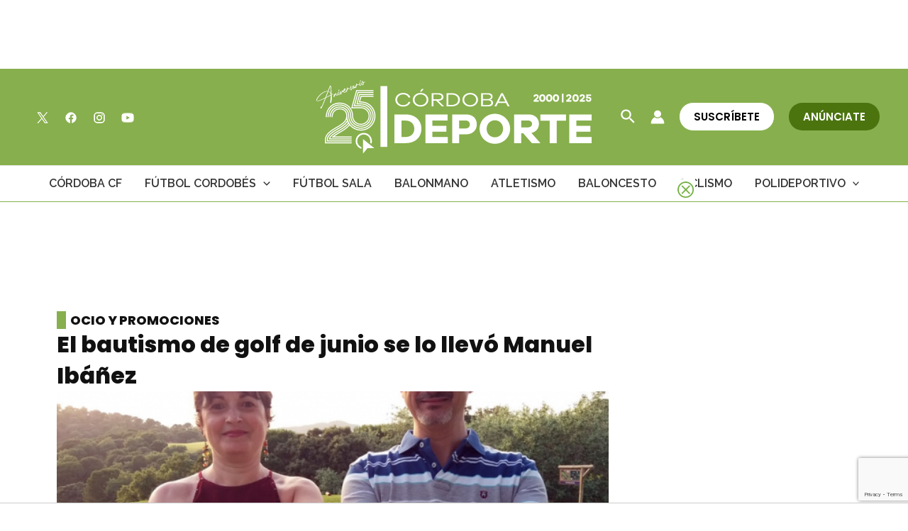

--- FILE ---
content_type: text/html; charset=utf-8
request_url: https://www.google.com/recaptcha/api2/anchor?ar=1&k=6Lf0TpMUAAAAAJdVqEsvGLeE93usBCzax6NC8SiO&co=aHR0cHM6Ly9jb3Jkb2JhZGVwb3J0ZS5jb206NDQz&hl=en&v=PoyoqOPhxBO7pBk68S4YbpHZ&size=invisible&anchor-ms=20000&execute-ms=30000&cb=wxfnie3fn139
body_size: 48885
content:
<!DOCTYPE HTML><html dir="ltr" lang="en"><head><meta http-equiv="Content-Type" content="text/html; charset=UTF-8">
<meta http-equiv="X-UA-Compatible" content="IE=edge">
<title>reCAPTCHA</title>
<style type="text/css">
/* cyrillic-ext */
@font-face {
  font-family: 'Roboto';
  font-style: normal;
  font-weight: 400;
  font-stretch: 100%;
  src: url(//fonts.gstatic.com/s/roboto/v48/KFO7CnqEu92Fr1ME7kSn66aGLdTylUAMa3GUBHMdazTgWw.woff2) format('woff2');
  unicode-range: U+0460-052F, U+1C80-1C8A, U+20B4, U+2DE0-2DFF, U+A640-A69F, U+FE2E-FE2F;
}
/* cyrillic */
@font-face {
  font-family: 'Roboto';
  font-style: normal;
  font-weight: 400;
  font-stretch: 100%;
  src: url(//fonts.gstatic.com/s/roboto/v48/KFO7CnqEu92Fr1ME7kSn66aGLdTylUAMa3iUBHMdazTgWw.woff2) format('woff2');
  unicode-range: U+0301, U+0400-045F, U+0490-0491, U+04B0-04B1, U+2116;
}
/* greek-ext */
@font-face {
  font-family: 'Roboto';
  font-style: normal;
  font-weight: 400;
  font-stretch: 100%;
  src: url(//fonts.gstatic.com/s/roboto/v48/KFO7CnqEu92Fr1ME7kSn66aGLdTylUAMa3CUBHMdazTgWw.woff2) format('woff2');
  unicode-range: U+1F00-1FFF;
}
/* greek */
@font-face {
  font-family: 'Roboto';
  font-style: normal;
  font-weight: 400;
  font-stretch: 100%;
  src: url(//fonts.gstatic.com/s/roboto/v48/KFO7CnqEu92Fr1ME7kSn66aGLdTylUAMa3-UBHMdazTgWw.woff2) format('woff2');
  unicode-range: U+0370-0377, U+037A-037F, U+0384-038A, U+038C, U+038E-03A1, U+03A3-03FF;
}
/* math */
@font-face {
  font-family: 'Roboto';
  font-style: normal;
  font-weight: 400;
  font-stretch: 100%;
  src: url(//fonts.gstatic.com/s/roboto/v48/KFO7CnqEu92Fr1ME7kSn66aGLdTylUAMawCUBHMdazTgWw.woff2) format('woff2');
  unicode-range: U+0302-0303, U+0305, U+0307-0308, U+0310, U+0312, U+0315, U+031A, U+0326-0327, U+032C, U+032F-0330, U+0332-0333, U+0338, U+033A, U+0346, U+034D, U+0391-03A1, U+03A3-03A9, U+03B1-03C9, U+03D1, U+03D5-03D6, U+03F0-03F1, U+03F4-03F5, U+2016-2017, U+2034-2038, U+203C, U+2040, U+2043, U+2047, U+2050, U+2057, U+205F, U+2070-2071, U+2074-208E, U+2090-209C, U+20D0-20DC, U+20E1, U+20E5-20EF, U+2100-2112, U+2114-2115, U+2117-2121, U+2123-214F, U+2190, U+2192, U+2194-21AE, U+21B0-21E5, U+21F1-21F2, U+21F4-2211, U+2213-2214, U+2216-22FF, U+2308-230B, U+2310, U+2319, U+231C-2321, U+2336-237A, U+237C, U+2395, U+239B-23B7, U+23D0, U+23DC-23E1, U+2474-2475, U+25AF, U+25B3, U+25B7, U+25BD, U+25C1, U+25CA, U+25CC, U+25FB, U+266D-266F, U+27C0-27FF, U+2900-2AFF, U+2B0E-2B11, U+2B30-2B4C, U+2BFE, U+3030, U+FF5B, U+FF5D, U+1D400-1D7FF, U+1EE00-1EEFF;
}
/* symbols */
@font-face {
  font-family: 'Roboto';
  font-style: normal;
  font-weight: 400;
  font-stretch: 100%;
  src: url(//fonts.gstatic.com/s/roboto/v48/KFO7CnqEu92Fr1ME7kSn66aGLdTylUAMaxKUBHMdazTgWw.woff2) format('woff2');
  unicode-range: U+0001-000C, U+000E-001F, U+007F-009F, U+20DD-20E0, U+20E2-20E4, U+2150-218F, U+2190, U+2192, U+2194-2199, U+21AF, U+21E6-21F0, U+21F3, U+2218-2219, U+2299, U+22C4-22C6, U+2300-243F, U+2440-244A, U+2460-24FF, U+25A0-27BF, U+2800-28FF, U+2921-2922, U+2981, U+29BF, U+29EB, U+2B00-2BFF, U+4DC0-4DFF, U+FFF9-FFFB, U+10140-1018E, U+10190-1019C, U+101A0, U+101D0-101FD, U+102E0-102FB, U+10E60-10E7E, U+1D2C0-1D2D3, U+1D2E0-1D37F, U+1F000-1F0FF, U+1F100-1F1AD, U+1F1E6-1F1FF, U+1F30D-1F30F, U+1F315, U+1F31C, U+1F31E, U+1F320-1F32C, U+1F336, U+1F378, U+1F37D, U+1F382, U+1F393-1F39F, U+1F3A7-1F3A8, U+1F3AC-1F3AF, U+1F3C2, U+1F3C4-1F3C6, U+1F3CA-1F3CE, U+1F3D4-1F3E0, U+1F3ED, U+1F3F1-1F3F3, U+1F3F5-1F3F7, U+1F408, U+1F415, U+1F41F, U+1F426, U+1F43F, U+1F441-1F442, U+1F444, U+1F446-1F449, U+1F44C-1F44E, U+1F453, U+1F46A, U+1F47D, U+1F4A3, U+1F4B0, U+1F4B3, U+1F4B9, U+1F4BB, U+1F4BF, U+1F4C8-1F4CB, U+1F4D6, U+1F4DA, U+1F4DF, U+1F4E3-1F4E6, U+1F4EA-1F4ED, U+1F4F7, U+1F4F9-1F4FB, U+1F4FD-1F4FE, U+1F503, U+1F507-1F50B, U+1F50D, U+1F512-1F513, U+1F53E-1F54A, U+1F54F-1F5FA, U+1F610, U+1F650-1F67F, U+1F687, U+1F68D, U+1F691, U+1F694, U+1F698, U+1F6AD, U+1F6B2, U+1F6B9-1F6BA, U+1F6BC, U+1F6C6-1F6CF, U+1F6D3-1F6D7, U+1F6E0-1F6EA, U+1F6F0-1F6F3, U+1F6F7-1F6FC, U+1F700-1F7FF, U+1F800-1F80B, U+1F810-1F847, U+1F850-1F859, U+1F860-1F887, U+1F890-1F8AD, U+1F8B0-1F8BB, U+1F8C0-1F8C1, U+1F900-1F90B, U+1F93B, U+1F946, U+1F984, U+1F996, U+1F9E9, U+1FA00-1FA6F, U+1FA70-1FA7C, U+1FA80-1FA89, U+1FA8F-1FAC6, U+1FACE-1FADC, U+1FADF-1FAE9, U+1FAF0-1FAF8, U+1FB00-1FBFF;
}
/* vietnamese */
@font-face {
  font-family: 'Roboto';
  font-style: normal;
  font-weight: 400;
  font-stretch: 100%;
  src: url(//fonts.gstatic.com/s/roboto/v48/KFO7CnqEu92Fr1ME7kSn66aGLdTylUAMa3OUBHMdazTgWw.woff2) format('woff2');
  unicode-range: U+0102-0103, U+0110-0111, U+0128-0129, U+0168-0169, U+01A0-01A1, U+01AF-01B0, U+0300-0301, U+0303-0304, U+0308-0309, U+0323, U+0329, U+1EA0-1EF9, U+20AB;
}
/* latin-ext */
@font-face {
  font-family: 'Roboto';
  font-style: normal;
  font-weight: 400;
  font-stretch: 100%;
  src: url(//fonts.gstatic.com/s/roboto/v48/KFO7CnqEu92Fr1ME7kSn66aGLdTylUAMa3KUBHMdazTgWw.woff2) format('woff2');
  unicode-range: U+0100-02BA, U+02BD-02C5, U+02C7-02CC, U+02CE-02D7, U+02DD-02FF, U+0304, U+0308, U+0329, U+1D00-1DBF, U+1E00-1E9F, U+1EF2-1EFF, U+2020, U+20A0-20AB, U+20AD-20C0, U+2113, U+2C60-2C7F, U+A720-A7FF;
}
/* latin */
@font-face {
  font-family: 'Roboto';
  font-style: normal;
  font-weight: 400;
  font-stretch: 100%;
  src: url(//fonts.gstatic.com/s/roboto/v48/KFO7CnqEu92Fr1ME7kSn66aGLdTylUAMa3yUBHMdazQ.woff2) format('woff2');
  unicode-range: U+0000-00FF, U+0131, U+0152-0153, U+02BB-02BC, U+02C6, U+02DA, U+02DC, U+0304, U+0308, U+0329, U+2000-206F, U+20AC, U+2122, U+2191, U+2193, U+2212, U+2215, U+FEFF, U+FFFD;
}
/* cyrillic-ext */
@font-face {
  font-family: 'Roboto';
  font-style: normal;
  font-weight: 500;
  font-stretch: 100%;
  src: url(//fonts.gstatic.com/s/roboto/v48/KFO7CnqEu92Fr1ME7kSn66aGLdTylUAMa3GUBHMdazTgWw.woff2) format('woff2');
  unicode-range: U+0460-052F, U+1C80-1C8A, U+20B4, U+2DE0-2DFF, U+A640-A69F, U+FE2E-FE2F;
}
/* cyrillic */
@font-face {
  font-family: 'Roboto';
  font-style: normal;
  font-weight: 500;
  font-stretch: 100%;
  src: url(//fonts.gstatic.com/s/roboto/v48/KFO7CnqEu92Fr1ME7kSn66aGLdTylUAMa3iUBHMdazTgWw.woff2) format('woff2');
  unicode-range: U+0301, U+0400-045F, U+0490-0491, U+04B0-04B1, U+2116;
}
/* greek-ext */
@font-face {
  font-family: 'Roboto';
  font-style: normal;
  font-weight: 500;
  font-stretch: 100%;
  src: url(//fonts.gstatic.com/s/roboto/v48/KFO7CnqEu92Fr1ME7kSn66aGLdTylUAMa3CUBHMdazTgWw.woff2) format('woff2');
  unicode-range: U+1F00-1FFF;
}
/* greek */
@font-face {
  font-family: 'Roboto';
  font-style: normal;
  font-weight: 500;
  font-stretch: 100%;
  src: url(//fonts.gstatic.com/s/roboto/v48/KFO7CnqEu92Fr1ME7kSn66aGLdTylUAMa3-UBHMdazTgWw.woff2) format('woff2');
  unicode-range: U+0370-0377, U+037A-037F, U+0384-038A, U+038C, U+038E-03A1, U+03A3-03FF;
}
/* math */
@font-face {
  font-family: 'Roboto';
  font-style: normal;
  font-weight: 500;
  font-stretch: 100%;
  src: url(//fonts.gstatic.com/s/roboto/v48/KFO7CnqEu92Fr1ME7kSn66aGLdTylUAMawCUBHMdazTgWw.woff2) format('woff2');
  unicode-range: U+0302-0303, U+0305, U+0307-0308, U+0310, U+0312, U+0315, U+031A, U+0326-0327, U+032C, U+032F-0330, U+0332-0333, U+0338, U+033A, U+0346, U+034D, U+0391-03A1, U+03A3-03A9, U+03B1-03C9, U+03D1, U+03D5-03D6, U+03F0-03F1, U+03F4-03F5, U+2016-2017, U+2034-2038, U+203C, U+2040, U+2043, U+2047, U+2050, U+2057, U+205F, U+2070-2071, U+2074-208E, U+2090-209C, U+20D0-20DC, U+20E1, U+20E5-20EF, U+2100-2112, U+2114-2115, U+2117-2121, U+2123-214F, U+2190, U+2192, U+2194-21AE, U+21B0-21E5, U+21F1-21F2, U+21F4-2211, U+2213-2214, U+2216-22FF, U+2308-230B, U+2310, U+2319, U+231C-2321, U+2336-237A, U+237C, U+2395, U+239B-23B7, U+23D0, U+23DC-23E1, U+2474-2475, U+25AF, U+25B3, U+25B7, U+25BD, U+25C1, U+25CA, U+25CC, U+25FB, U+266D-266F, U+27C0-27FF, U+2900-2AFF, U+2B0E-2B11, U+2B30-2B4C, U+2BFE, U+3030, U+FF5B, U+FF5D, U+1D400-1D7FF, U+1EE00-1EEFF;
}
/* symbols */
@font-face {
  font-family: 'Roboto';
  font-style: normal;
  font-weight: 500;
  font-stretch: 100%;
  src: url(//fonts.gstatic.com/s/roboto/v48/KFO7CnqEu92Fr1ME7kSn66aGLdTylUAMaxKUBHMdazTgWw.woff2) format('woff2');
  unicode-range: U+0001-000C, U+000E-001F, U+007F-009F, U+20DD-20E0, U+20E2-20E4, U+2150-218F, U+2190, U+2192, U+2194-2199, U+21AF, U+21E6-21F0, U+21F3, U+2218-2219, U+2299, U+22C4-22C6, U+2300-243F, U+2440-244A, U+2460-24FF, U+25A0-27BF, U+2800-28FF, U+2921-2922, U+2981, U+29BF, U+29EB, U+2B00-2BFF, U+4DC0-4DFF, U+FFF9-FFFB, U+10140-1018E, U+10190-1019C, U+101A0, U+101D0-101FD, U+102E0-102FB, U+10E60-10E7E, U+1D2C0-1D2D3, U+1D2E0-1D37F, U+1F000-1F0FF, U+1F100-1F1AD, U+1F1E6-1F1FF, U+1F30D-1F30F, U+1F315, U+1F31C, U+1F31E, U+1F320-1F32C, U+1F336, U+1F378, U+1F37D, U+1F382, U+1F393-1F39F, U+1F3A7-1F3A8, U+1F3AC-1F3AF, U+1F3C2, U+1F3C4-1F3C6, U+1F3CA-1F3CE, U+1F3D4-1F3E0, U+1F3ED, U+1F3F1-1F3F3, U+1F3F5-1F3F7, U+1F408, U+1F415, U+1F41F, U+1F426, U+1F43F, U+1F441-1F442, U+1F444, U+1F446-1F449, U+1F44C-1F44E, U+1F453, U+1F46A, U+1F47D, U+1F4A3, U+1F4B0, U+1F4B3, U+1F4B9, U+1F4BB, U+1F4BF, U+1F4C8-1F4CB, U+1F4D6, U+1F4DA, U+1F4DF, U+1F4E3-1F4E6, U+1F4EA-1F4ED, U+1F4F7, U+1F4F9-1F4FB, U+1F4FD-1F4FE, U+1F503, U+1F507-1F50B, U+1F50D, U+1F512-1F513, U+1F53E-1F54A, U+1F54F-1F5FA, U+1F610, U+1F650-1F67F, U+1F687, U+1F68D, U+1F691, U+1F694, U+1F698, U+1F6AD, U+1F6B2, U+1F6B9-1F6BA, U+1F6BC, U+1F6C6-1F6CF, U+1F6D3-1F6D7, U+1F6E0-1F6EA, U+1F6F0-1F6F3, U+1F6F7-1F6FC, U+1F700-1F7FF, U+1F800-1F80B, U+1F810-1F847, U+1F850-1F859, U+1F860-1F887, U+1F890-1F8AD, U+1F8B0-1F8BB, U+1F8C0-1F8C1, U+1F900-1F90B, U+1F93B, U+1F946, U+1F984, U+1F996, U+1F9E9, U+1FA00-1FA6F, U+1FA70-1FA7C, U+1FA80-1FA89, U+1FA8F-1FAC6, U+1FACE-1FADC, U+1FADF-1FAE9, U+1FAF0-1FAF8, U+1FB00-1FBFF;
}
/* vietnamese */
@font-face {
  font-family: 'Roboto';
  font-style: normal;
  font-weight: 500;
  font-stretch: 100%;
  src: url(//fonts.gstatic.com/s/roboto/v48/KFO7CnqEu92Fr1ME7kSn66aGLdTylUAMa3OUBHMdazTgWw.woff2) format('woff2');
  unicode-range: U+0102-0103, U+0110-0111, U+0128-0129, U+0168-0169, U+01A0-01A1, U+01AF-01B0, U+0300-0301, U+0303-0304, U+0308-0309, U+0323, U+0329, U+1EA0-1EF9, U+20AB;
}
/* latin-ext */
@font-face {
  font-family: 'Roboto';
  font-style: normal;
  font-weight: 500;
  font-stretch: 100%;
  src: url(//fonts.gstatic.com/s/roboto/v48/KFO7CnqEu92Fr1ME7kSn66aGLdTylUAMa3KUBHMdazTgWw.woff2) format('woff2');
  unicode-range: U+0100-02BA, U+02BD-02C5, U+02C7-02CC, U+02CE-02D7, U+02DD-02FF, U+0304, U+0308, U+0329, U+1D00-1DBF, U+1E00-1E9F, U+1EF2-1EFF, U+2020, U+20A0-20AB, U+20AD-20C0, U+2113, U+2C60-2C7F, U+A720-A7FF;
}
/* latin */
@font-face {
  font-family: 'Roboto';
  font-style: normal;
  font-weight: 500;
  font-stretch: 100%;
  src: url(//fonts.gstatic.com/s/roboto/v48/KFO7CnqEu92Fr1ME7kSn66aGLdTylUAMa3yUBHMdazQ.woff2) format('woff2');
  unicode-range: U+0000-00FF, U+0131, U+0152-0153, U+02BB-02BC, U+02C6, U+02DA, U+02DC, U+0304, U+0308, U+0329, U+2000-206F, U+20AC, U+2122, U+2191, U+2193, U+2212, U+2215, U+FEFF, U+FFFD;
}
/* cyrillic-ext */
@font-face {
  font-family: 'Roboto';
  font-style: normal;
  font-weight: 900;
  font-stretch: 100%;
  src: url(//fonts.gstatic.com/s/roboto/v48/KFO7CnqEu92Fr1ME7kSn66aGLdTylUAMa3GUBHMdazTgWw.woff2) format('woff2');
  unicode-range: U+0460-052F, U+1C80-1C8A, U+20B4, U+2DE0-2DFF, U+A640-A69F, U+FE2E-FE2F;
}
/* cyrillic */
@font-face {
  font-family: 'Roboto';
  font-style: normal;
  font-weight: 900;
  font-stretch: 100%;
  src: url(//fonts.gstatic.com/s/roboto/v48/KFO7CnqEu92Fr1ME7kSn66aGLdTylUAMa3iUBHMdazTgWw.woff2) format('woff2');
  unicode-range: U+0301, U+0400-045F, U+0490-0491, U+04B0-04B1, U+2116;
}
/* greek-ext */
@font-face {
  font-family: 'Roboto';
  font-style: normal;
  font-weight: 900;
  font-stretch: 100%;
  src: url(//fonts.gstatic.com/s/roboto/v48/KFO7CnqEu92Fr1ME7kSn66aGLdTylUAMa3CUBHMdazTgWw.woff2) format('woff2');
  unicode-range: U+1F00-1FFF;
}
/* greek */
@font-face {
  font-family: 'Roboto';
  font-style: normal;
  font-weight: 900;
  font-stretch: 100%;
  src: url(//fonts.gstatic.com/s/roboto/v48/KFO7CnqEu92Fr1ME7kSn66aGLdTylUAMa3-UBHMdazTgWw.woff2) format('woff2');
  unicode-range: U+0370-0377, U+037A-037F, U+0384-038A, U+038C, U+038E-03A1, U+03A3-03FF;
}
/* math */
@font-face {
  font-family: 'Roboto';
  font-style: normal;
  font-weight: 900;
  font-stretch: 100%;
  src: url(//fonts.gstatic.com/s/roboto/v48/KFO7CnqEu92Fr1ME7kSn66aGLdTylUAMawCUBHMdazTgWw.woff2) format('woff2');
  unicode-range: U+0302-0303, U+0305, U+0307-0308, U+0310, U+0312, U+0315, U+031A, U+0326-0327, U+032C, U+032F-0330, U+0332-0333, U+0338, U+033A, U+0346, U+034D, U+0391-03A1, U+03A3-03A9, U+03B1-03C9, U+03D1, U+03D5-03D6, U+03F0-03F1, U+03F4-03F5, U+2016-2017, U+2034-2038, U+203C, U+2040, U+2043, U+2047, U+2050, U+2057, U+205F, U+2070-2071, U+2074-208E, U+2090-209C, U+20D0-20DC, U+20E1, U+20E5-20EF, U+2100-2112, U+2114-2115, U+2117-2121, U+2123-214F, U+2190, U+2192, U+2194-21AE, U+21B0-21E5, U+21F1-21F2, U+21F4-2211, U+2213-2214, U+2216-22FF, U+2308-230B, U+2310, U+2319, U+231C-2321, U+2336-237A, U+237C, U+2395, U+239B-23B7, U+23D0, U+23DC-23E1, U+2474-2475, U+25AF, U+25B3, U+25B7, U+25BD, U+25C1, U+25CA, U+25CC, U+25FB, U+266D-266F, U+27C0-27FF, U+2900-2AFF, U+2B0E-2B11, U+2B30-2B4C, U+2BFE, U+3030, U+FF5B, U+FF5D, U+1D400-1D7FF, U+1EE00-1EEFF;
}
/* symbols */
@font-face {
  font-family: 'Roboto';
  font-style: normal;
  font-weight: 900;
  font-stretch: 100%;
  src: url(//fonts.gstatic.com/s/roboto/v48/KFO7CnqEu92Fr1ME7kSn66aGLdTylUAMaxKUBHMdazTgWw.woff2) format('woff2');
  unicode-range: U+0001-000C, U+000E-001F, U+007F-009F, U+20DD-20E0, U+20E2-20E4, U+2150-218F, U+2190, U+2192, U+2194-2199, U+21AF, U+21E6-21F0, U+21F3, U+2218-2219, U+2299, U+22C4-22C6, U+2300-243F, U+2440-244A, U+2460-24FF, U+25A0-27BF, U+2800-28FF, U+2921-2922, U+2981, U+29BF, U+29EB, U+2B00-2BFF, U+4DC0-4DFF, U+FFF9-FFFB, U+10140-1018E, U+10190-1019C, U+101A0, U+101D0-101FD, U+102E0-102FB, U+10E60-10E7E, U+1D2C0-1D2D3, U+1D2E0-1D37F, U+1F000-1F0FF, U+1F100-1F1AD, U+1F1E6-1F1FF, U+1F30D-1F30F, U+1F315, U+1F31C, U+1F31E, U+1F320-1F32C, U+1F336, U+1F378, U+1F37D, U+1F382, U+1F393-1F39F, U+1F3A7-1F3A8, U+1F3AC-1F3AF, U+1F3C2, U+1F3C4-1F3C6, U+1F3CA-1F3CE, U+1F3D4-1F3E0, U+1F3ED, U+1F3F1-1F3F3, U+1F3F5-1F3F7, U+1F408, U+1F415, U+1F41F, U+1F426, U+1F43F, U+1F441-1F442, U+1F444, U+1F446-1F449, U+1F44C-1F44E, U+1F453, U+1F46A, U+1F47D, U+1F4A3, U+1F4B0, U+1F4B3, U+1F4B9, U+1F4BB, U+1F4BF, U+1F4C8-1F4CB, U+1F4D6, U+1F4DA, U+1F4DF, U+1F4E3-1F4E6, U+1F4EA-1F4ED, U+1F4F7, U+1F4F9-1F4FB, U+1F4FD-1F4FE, U+1F503, U+1F507-1F50B, U+1F50D, U+1F512-1F513, U+1F53E-1F54A, U+1F54F-1F5FA, U+1F610, U+1F650-1F67F, U+1F687, U+1F68D, U+1F691, U+1F694, U+1F698, U+1F6AD, U+1F6B2, U+1F6B9-1F6BA, U+1F6BC, U+1F6C6-1F6CF, U+1F6D3-1F6D7, U+1F6E0-1F6EA, U+1F6F0-1F6F3, U+1F6F7-1F6FC, U+1F700-1F7FF, U+1F800-1F80B, U+1F810-1F847, U+1F850-1F859, U+1F860-1F887, U+1F890-1F8AD, U+1F8B0-1F8BB, U+1F8C0-1F8C1, U+1F900-1F90B, U+1F93B, U+1F946, U+1F984, U+1F996, U+1F9E9, U+1FA00-1FA6F, U+1FA70-1FA7C, U+1FA80-1FA89, U+1FA8F-1FAC6, U+1FACE-1FADC, U+1FADF-1FAE9, U+1FAF0-1FAF8, U+1FB00-1FBFF;
}
/* vietnamese */
@font-face {
  font-family: 'Roboto';
  font-style: normal;
  font-weight: 900;
  font-stretch: 100%;
  src: url(//fonts.gstatic.com/s/roboto/v48/KFO7CnqEu92Fr1ME7kSn66aGLdTylUAMa3OUBHMdazTgWw.woff2) format('woff2');
  unicode-range: U+0102-0103, U+0110-0111, U+0128-0129, U+0168-0169, U+01A0-01A1, U+01AF-01B0, U+0300-0301, U+0303-0304, U+0308-0309, U+0323, U+0329, U+1EA0-1EF9, U+20AB;
}
/* latin-ext */
@font-face {
  font-family: 'Roboto';
  font-style: normal;
  font-weight: 900;
  font-stretch: 100%;
  src: url(//fonts.gstatic.com/s/roboto/v48/KFO7CnqEu92Fr1ME7kSn66aGLdTylUAMa3KUBHMdazTgWw.woff2) format('woff2');
  unicode-range: U+0100-02BA, U+02BD-02C5, U+02C7-02CC, U+02CE-02D7, U+02DD-02FF, U+0304, U+0308, U+0329, U+1D00-1DBF, U+1E00-1E9F, U+1EF2-1EFF, U+2020, U+20A0-20AB, U+20AD-20C0, U+2113, U+2C60-2C7F, U+A720-A7FF;
}
/* latin */
@font-face {
  font-family: 'Roboto';
  font-style: normal;
  font-weight: 900;
  font-stretch: 100%;
  src: url(//fonts.gstatic.com/s/roboto/v48/KFO7CnqEu92Fr1ME7kSn66aGLdTylUAMa3yUBHMdazQ.woff2) format('woff2');
  unicode-range: U+0000-00FF, U+0131, U+0152-0153, U+02BB-02BC, U+02C6, U+02DA, U+02DC, U+0304, U+0308, U+0329, U+2000-206F, U+20AC, U+2122, U+2191, U+2193, U+2212, U+2215, U+FEFF, U+FFFD;
}

</style>
<link rel="stylesheet" type="text/css" href="https://www.gstatic.com/recaptcha/releases/PoyoqOPhxBO7pBk68S4YbpHZ/styles__ltr.css">
<script nonce="7RmSFPDGspagqanSpYlnlA" type="text/javascript">window['__recaptcha_api'] = 'https://www.google.com/recaptcha/api2/';</script>
<script type="text/javascript" src="https://www.gstatic.com/recaptcha/releases/PoyoqOPhxBO7pBk68S4YbpHZ/recaptcha__en.js" nonce="7RmSFPDGspagqanSpYlnlA">
      
    </script></head>
<body><div id="rc-anchor-alert" class="rc-anchor-alert"></div>
<input type="hidden" id="recaptcha-token" value="[base64]">
<script type="text/javascript" nonce="7RmSFPDGspagqanSpYlnlA">
      recaptcha.anchor.Main.init("[\x22ainput\x22,[\x22bgdata\x22,\x22\x22,\[base64]/[base64]/[base64]/[base64]/cjw8ejpyPj4+eil9Y2F0Y2gobCl7dGhyb3cgbDt9fSxIPWZ1bmN0aW9uKHcsdCx6KXtpZih3PT0xOTR8fHc9PTIwOCl0LnZbd10/dC52W3ddLmNvbmNhdCh6KTp0LnZbd109b2Yoeix0KTtlbHNle2lmKHQuYkImJnchPTMxNylyZXR1cm47dz09NjZ8fHc9PTEyMnx8dz09NDcwfHx3PT00NHx8dz09NDE2fHx3PT0zOTd8fHc9PTQyMXx8dz09Njh8fHc9PTcwfHx3PT0xODQ/[base64]/[base64]/[base64]/bmV3IGRbVl0oSlswXSk6cD09Mj9uZXcgZFtWXShKWzBdLEpbMV0pOnA9PTM/bmV3IGRbVl0oSlswXSxKWzFdLEpbMl0pOnA9PTQ/[base64]/[base64]/[base64]/[base64]\x22,\[base64]\x22,\x22fl5tEwxoGUc1w5PChy8Bw7LDj2/DjcOWwp8Sw6/CpW4fAxfDuE8cLVPDiAM1w4oPDQnCpcOdwrrCnyxYw6Z1w6DDl8KkwoPCt3HCpMOIwroPwpjCn8O9aMKUAA0Aw6IxBcKzSMKvXi54cMKkwp/Cpy3Dmlpvw5pRI8KOw73Dn8OSw5lpWMOnw7LCuULCnlYEQ2QRw5tnAmvCvsK9w7FCGChIWGEdwptGw5wAAcKOJi9VwoYow7tiZTrDvMOxwr1Fw4TDjmNOXsOrVFd/SsOYw5XDvsOuBsKNGcOzYsKgw60bLWZOwoJ4MXHCnSXCvcKhw64ewp0qwqseIU7CpsKATRYzwpvDoMKCwokiwr3DjsOHw65XbQ4dw6ICw5LCpcKXasOBwo1hccK8w4NhOcOIw45aLj3ClX/Cuy7CqMKCS8O5w4PDkSx2w4MHw40+wrRCw61Mw7l2wqUHwrrCqwDCggTCmgDCjmViwotxYsKgwoJkIihdERMow5NtwooPwrHCn3dqcsK0S8KeQ8OXw4XDm2RPLsOiwrvCtsKCw7DCi8K9w5vDk2FQwqQVDgbCpsK/[base64]/CpT8vwqDDtgXCuV7CqMKiCcOFw55uLsKUw49rfsOiw7BtcnMkw4hHwqHCj8K8w6XDkcObXhwNQMOxwqzCjV7Ci8OWT8Kpwq7Do8OAw4nCszjDmsOgwopJHMOXGFArP8O6IlTDvkE2b8OXK8KtwpNPIcO0wrrCsAchE1kbw5gTwpfDjcOZwrbCvcKmRSVYUsKAw4Elwp/ChntlYsKNwqPCtcOjERZgCMOsw7hiwp3CnsKzP17Cu2TCqsKgw6FHw5jDn8KJeMKHIQ/Dj8OsDEPCt8Ohwq/[base64]/A0cPwozDhsO5EMOTZjwow5TDvErClVNxGMKGVDFgwrDCoMKfw4vDqXxZwqcawqjDlnLCrzDCr8ODwqvCuy9EYMKbwqDCuSDCkywFw7IkwprCisOsJwFGw6g8wobDrsOsw45MDkDDtMKdJMOhAcOKJkwhZ3k9GcOHw5s3KTTCocKyXcK1TcKewoPCrsKHwoBIN8K/[base64]/FcOfwp88M8OGMTbCpMKWwpnDhHvDq3JSwqkwOV8ERHc/[base64]/CghgedMKXwqbCmsOCw7Q7CWgnwpFBSgbCrDFZw49Zw7R2wq3CsmPDpcKPwoPDlQLDkH5fwoTDpsKVfcOIOGLDpMOBw4QzwrXCgUBUTsKoOcKdwpYQw5Irwrs9K8KsRCUzwp/Du8Kmw4TCn1LDvsKawqI/[base64]/[base64]/DojHCksKqQsK8w5/Dp1DDjAPDpgJBDMO5w6vCqWdbG1XDmsK+a8KVw70lwrZ5w7/ClsOTCVgDHn5nNsKJQ8ODCMOmDcOSAzd9Ljh3wosnLMKGRcKrcMOjwonDu8Omw740wonClTocwp8aw7XCncK4ZsKhVmMWwoXCkzYpV28fRCI+w6lAS8Ktw6HDiTnDkEfDpBw+L8KfeMOSw7/DtsOqUDbDksOJRGfCnMKMAcOzDX06fcKJw5PDp8KNw6rCsGfDgMOWHcKSw7rDm8KfWsKqJsKGw6oNE0w+w6zCu0LCucOrR1fCgg/Cqj04w6rDt25JCsKHw4/CiG/Dsk1Ww6sKwrzCqlDCuh3DkEvDosKKLcOLw6RnS8OUBXzDkcOaw7zDknhSHMORw5XCukzDjXhMJsOESXDDv8OKUDrCvRrDvsKSKcOhwoJhFwXCjxrDvmkYw5rDiwbDs8OgwrdTMwpIHSJJKAE9D8Olw5I+IWnDh8OSwo/[base64]/[base64]/w5UYch3Ck1YjDCDCnjzDrsKow5rCuS56esK9wrrCjMKCG8O3w7DCnU9/[base64]/[base64]/DsjpMw4DCqDY2wp7CjTXCnD8CwqEgwqXDvcOawpLClBAFdsO/RcKzRQVCehnDrA/ChsKDw4DDvS4wwonCkMK6WMKhasOAR8OBw6rChyTDmcKZw7Frwpk0w4rCij3CvmEpFcOvw5rCjsKJwpYOZ8Omwr3Cv8OxNxTDpEXDmiHDg3MMa2/Dr8KBwoFJCHrDg0lbH0M4wqN1w63CpzpeQcOBwrtWVMKyOzgAw5sMb8KXw68iw61XMk5QS8K2wptjdF7DmMKXJsKxw4sHK8OtwpsOWnbDo1jCixXDmlLDn3MEw492ccOzwrISw7kDeGvCkcOxCcKyw6/Ds1HDlRlWw6vDrirDnHvCvMOxw7TCj2kjYXbCrsKSwrp/wpt6IcKfM2jCp8KMwq3DsjMWBlHDvcOJw6p/PFPCrcOcwot2w5rDicOad1RrZcKOwo5Bw6nDt8KnFsKgw7rDocKfw6BmAU9wwrnDiXXCucKWwrDDvsKuNsOIwo7Cvwhow4LCi1AHwqHCv18DwooJwq/Dtn4KwrEVwofCpMOGeDPDhwTCnGvCilgbwrjDuljDpF7DgRjCv8Oiw4vCkkgTIMOuwrnDvyEUwobDhyvCpAzDk8KcasKaJV/CocOJw6fDgGTDrhEHwoRfwp7Dg8KIDsKNcsKHcsOMwphFw5lTwq8BwpEhw4TDlnXDl8KewqvDsMK6w7fDn8O1w5hHJTLCulR/w60wMMOZwrM9CcO1ew1rwrgJwrlrwqnDnCfCmAPDgELDnE0AGSIiNsKoUxfCh8OrwohXAsOxIsOgw7TCnDnCm8O1ccObw4YWwpQaMwscw6lpwqgVEcO/YsOmemFJwqTDtsO6wqDCmsOPD8Ocw53DusOjWcOzLGHDvDTDuCzCi1LDnMObwpzDs8OTw4nCsyJtMzN1ccKyw7fDtFVawo1sagfDoGXDj8ODwqjChBTDpQfCr8KUwqDCgcKZwpXDsjt4TsOfUcKQMwfDlwnDgHjDj8OYah/Cny1Pwqp8w7TCgsKLV2B8w7Rjw5jDg0vCmU3Dsi3Cu8OHAl7DsGcoORgvw5Bdw7TCu8OFRgNgw54wQ0YERw4zITrCvcKvwqHDuA3CtFMXGylrwpPDkGrDtzrCosK3WVrDs8KhfBjCosKcaDMCUht1ClF9FVHDlx98wp1lw7InPsO/AsK0wqrDrAxnbsOqYmbCoMK8wo7CmcOtw5DDjMO3w53DlTnDs8K9FMKGwopEw4jChXfCjm/DvlAOw6pyT8OiTlXDs8Khw6plQcKlPmDCsxMUw5/DjMOfUcKNwrxrVMOswr8AZcOIwqthEsODNcK6RX1+wpzDhxbDo8OOIsKDwonCpMOcwqxow4DCuUbDm8Otw4bCulbDvMKkwo9xw4bCjDpvw6NyImXDocOcwoHCrDUPY8OfGMKMDRl9EWPDjMKaw6rCnsKxwrxlwrnDm8OTECs3wqDCsXfCgcKOwrJ8H8K4wo/CrsKENw/DlMKFV0LCpDopwr7DkCMZw6NJwrUxwpYMw7bDh8OtN8Ksw60WTDUkeMOSw41PwpMyWzoHNBPDkV7Chmhpw6XDox9xUV9mw5YQw47Dv8K5dsK+w5zDosOqW8O6MsOGwrwCw63CoWBbwoVvwpVoCcKVw7PCkMO6enrCosOUwp5cE8O8w6jCtsK7VMOGw7U8NinDt1x7w4/Cj2fCiMO3Y8O1bi1Twr7DmTs1wrA8bcKQChDDscO8w79+wqjCk8OFCcOYw7FBacK6P8KvwqQiw75Cw7TDs8K7wqY8w5rCmcKLw7LDmMKMEMOHw5Ihd21nTsK8aHnCp2LCuW/DgsK+eltxwqZzw5Ygw7LClgp4w6jCtMK/wqItHsOTwpDDqRYJwqt4RlrDkGcYw5pxFwFneCvDvThgOUB4wpdsw7dFw53Cu8O8w6nDlE3DrBBFw4/[base64]/[base64]/wq56woVqJMOGwpo6HWNow6E5worDusKzwpR3LnPDoMKzBMOWbcKnw7vCsMO2HBvDkiIxZMKYYcOFwofCgXkgchcqBcO1aMKiAcKAwqhmwrTDjMKALizCu8Khwq5nwqk4w7zCp2sQw48/ZCgyw4bCvxkpJjkWw5zDnwcpVBTDjsOSUkXDncOewrc+w61nRsOKRzt5QMOJIHp9w7NWwqo2w6zDpcOIwoMxHSNYw6tcNsOTwoPCsltkEDBRw7YtJV/CmsK6wqVMwo0Bwq/[base64]/DjsOvVsO/[base64]/[base64]/[base64]/DnwYqw4rChyQ2GMO/woR3wpHDrcOPwpvCrMKiccOew4zDk3Uvw5tJwpRAOcKGcMKwwrQuCsOvwqE4wog9RsOTwpIIFTLDtcOywqk4wpgSaMK/GcO6wp/CuMOhFj9Td3zCtzPCgQ7DtcKmfsONwrPCssOTNDUCOz/CjQRMKzd7FMKww60pwpIbbW44FsOWwpoke8KjwowzasOiw4Mrw53CkyLDuiZoCcOmwqrCkcKlw6jDicOpw6PDiMOFw4TDnMKpw5hywpVdVcOMMcKcwpFIwr/CuUdvdFY1McKnBzgmPsKvLznCtiFBCggcwq3CvMK9w5zCrMK8NcOxVsK9Jk1kw5MlwqjCj2FhacKATwLDnlrCtMOxHEDCocKiFsO9RA9/HsOnDsORGFzChSl7wrVuwod4RcK/w4LCocODw5/CocOPw6wvwo1Iw6HCjW7Cv8ONwrrCpj3CusKxw4pXesO2ShvCisKMLMKXTMOXwqHCuTrDt8K3SMKiWGQNw47CqsKew74MXcONw7/Dqk3Ds8OMEsKUwoVxw7PCssKCwrnCmjdCw40mw4rCp8OuEcKAw4fCi8KOZsOkMANfw6cdwpJZwpzDnTrCt8OcHzMVw5jDnMKqUTsKw43Ci8O8w7suwofCh8O2w7PDnHtKUFDCiCtfwrLDosOeHzXCncO8YMKfPMKhwp/DrRFZwrbCvGhzAFTCnMObdnhwZBFbw5YBw5J2LMKmT8K+MQsiGk7DnMOUfjEHwokPwq9ISsOMXH8swo/DiwB/w6PDv1JEwqrCtMKhQSF/[base64]/[base64]/DlUTCuMOkw4vCk8KWZUVJwqZ/w4gxJcKwBcORwovCgkEew5jDpW8Ww5bDt2PDu2k/wrhabcOVeMKYwpoSFhPDiBwRAMKxI1TDn8Kjw6IYw41xwqk5w5nCkMKxw6bDgmvDuXYbIsOjQXZqR1/DuHx7w7jCizDCgcOlMzp+w7gRK09ew7TCkMOGGFfCj2kkUsOhBsKyIMKMRMOXwr93wr3Crgk1HFnDmz7DkF/CmiFudcKjw4NiBMOMMmgbwp/DgcKdAkIPV8OnIsKPwq7CtzzCoi4EGF9BwrrCtUrDsWzDrHxZKQFCw4nCikzDicO8w6osw4hTbnh4w5oiDkVcFcOTw48XwpYAw5V3wq/DjsK3w5jDjTbDoxvDlsKod21bHXrCvsOew7zCrF7Dgz0OaSjDlcOXHcOyw69kW8K/w7DCqsKULcKvcsO7wrQww45gw5hGwovCkRrCiHI6FcKMwplSw68NNnZrwp9mwonDmsK9wqnDs1pqfsKgw5/Ctklvw4TDoMKzc8O/TmfChQTDiinCisKQTEzDqsK2K8O9w45IDi4yT1LDg8OnXW3DjVkgfz0aKA/CtnPCocOyBMOXDMOQd0PDk2vDkxfDtAhawpgKGsORfMOrw6/CiVk2FCvDvsKVbnVEw6ltw7kpw7U4WxouwrYUHFvCpRnDt0NJwrjCnMKPwppkw6TDrMOhRFE0TcODT8O/wrp3TMOjw4BAFEUiw4rCpwQ8WsO2QcK7acKNw5AfXcK1w7XCqTkqIhsSdsOUHcKbw50NKFXDkHU9D8OFwpnDj0HDv357wpnDt1zCisK/w4bDgwovdCdRGMO2wqoQNcKkwq7DqMKowrvDlBtmw7x0bkBWMMOXw7PCl08rOcKcwo/[base64]/Cl8KFP8Omwp3CkBzDu8Oawo8gwpYow6BJH8KPLTnDt8KGw5XCtMOvw6c0w4wgHT3CqFgaQ8OBw6rCgnnChsOsdcO/OMKPw4wlw4HDnwXDjE1fT8KsWsOpImFKNsKjVMODwpoYFMOSbnLDlMOBw6DDu8KWSGDDkE4SYcKiLH/DvsOCw4lGw5RpIBUlTcK/KcKbw77CvcOCw4/DjcKnw5nCp3nCtsK6w7paNgTCvnfCpcK3TsOAw47Dslx/[base64]/[base64]/[base64]/DksOiC8KpH8OYYn09Mg7Du8KTKwPCgsKXw4PCrsOWWzPDvxQUCMKFAEHCt8O/[base64]/[base64]/CsQbCtMKgDsOIw59OwqMpdA1ffsKdw5fDncONwqTChMKRMMObYjHCqQEdwpDDqMOlEsKGwr1qwpt2ZcORw4BeaX/CosOYw7JFZcK1OhLCi8OpfAwuTXg9XX7Coj5nMH/CqsKGUWEoRsOFacOxw5zCjnfCrsOtw4gZw5zDhAnCrcK3NTTCjcODGMKyDHXCmzzDmUE/wqFow497wrbClHzDosO4WHvDqMOUH1DCvh/DnVwiw7XDjwAzwol1w4fCp28Qw4Y/RsKjKMK2wqTDq2Zfw4fCncKYW8Ogwpwuw44SwoDDuRUnZQ7CmyjDtMKFw57Co2TCu1waYSwfMsKdw7JqwovDhMOqw6jDnUTCtFYNwpQEJ8KFwrjDgsKLw4fCrxUtwoNYMMOPwrrCl8O8VXAUwrYXB8K3UMKAw7Q/RT7Dl0AIw7PCpsKGfH5RfnfCm8K9CsOKwqvDuMK3JcKGw4AkM8OySzbDtVzDi8KWT8Obw5LCgsKEwotJQiJSw59QaSvDqcO0w6Q6KCrDoQzCjsKIwqledW8tw7PCvTAEwoAPJi3CnMOMw4XCnHVcw61+wq/CjzTDvVxFw73DnzrDpsKbw78cV8KzwqDDgj3CpUnDssKNw6AHakMlw7MNw7cTdcK7OsOZwqbCiSHCjmbCv8K3byNIW8KAwrLCnMOUwpXDicKWOhU0SFnDiwPCvMKHcixQIsKKJMO7w77DoMKNO8KOw4ghWMK+wptzLcKQw7HDsi1bw7vCrcKsXcOww6Epwrdbw4/Cl8OhT8KMwqpqw5XDsMOaKwHDiBFUw7DCjMODagPCgyTCjMKEQcOyDFXDmMKSS8OMXQQ6wp1nMcK3ciQZwpsfKAhdwpFLwoVMKsOSHMOjwocaRH7DpAfCpEIqw6fDicKhwqRSO8Kgwo7DrR/DlzLDnX51BMKDw4HCjCHCj8OnGcKvHMKFw5E2w7sSAVwCAmnDu8KgGXXDn8KvwrnCosOmZ1AlUsOgw6ABwrDDpVlLOloQw6URwpAzI2d6TsORw4FdUCfChGrCsQQjw5XDosOVw6EOw5TDmyZUw4jChMKeasO8MmI/Xngiw67DnTnDt1teAjvDk8OlZcKQw5low6N4OMK2wprDqQXDhTtrw5FrXMOlQMO2w6TCslJYwolNZCzDtcO0w63DkRjDtMO4w7hUw64cHnzCinU4X3bCuEjCl8KmLsOqK8ODwrzCpMO7wppsOsO7wp1PUWvDn8KgaQXCnmJwdkfClcOFwpbDusKIwqBvwp/CtMKlw6pfw7lgw48uw5DCkgxtw7wWwrcgw6A4V8KWbMKpSsK+w5MbM8Oiwrtnc8Obw7ozwqNSwok5w73CncOHa8OHw63CkScVwqF2woAfbyRDw4zDs8Kcwr/DuD7Co8O5JsKZw5olFMOSwr49e0XCiMKDwqzCvh7CssKwG8Kuw7DDkWjCtcKywp4xwrXCgD9lHSkLd8Kdwo5EwrLDrcKbesOnw5fCqcKHwpjDq8ODLxsxYcKQI8KUSCwqIEDCqiJ2wpxNVk/[base64]/DljUOw7bDjEjCp8OBw60OwoTClgEOesOFEcKuw4XCjsO+IyPCnHUTw6TCm8OKwrRHw6HCkUfDrcKYBAkALAEIRzU4BMKyw73CmmR+TMOXw4o2D8K6bxLCrMOEwqDCj8OLwrVmB304KmsxVDVxV8Okw5Q/ChvDlsOMBcOpw68Ef03DpxbCsVzCh8KFwpDDl2FNcXwnwohNBTfDrwVRwpQFGMKzwrTDqkvCp8Khw55lwqLClcKiTcKiakDCjcO0w4jDnsOgT8Ogw5XCtMKLw6YjwosVwrR3woDCv8OGw7UVwqHCs8Krw7vCiDhmGMO1PMOcEGrDuEsUw5bCrFQ2w6/DjwdYwpwUw4jDqR7DqEB8C8KZwrwUOMOQIsKQHsKtwpQOw4DCvDrCisOYNGg/CjfDoVrCrCxIwqR+DcODGHk/R8O3wqrCjj9Nw71gwrHCqFxVw6rDjzUOQhnDgcOfwpo2AMOBwpvCvsKdwpRVAwjDoH0yQC85H8KhDU92AAfDs8OSWWFHYE9Qw7rCo8OuwqTCm8OkeHUvI8KAwqEBwpkHw4HDisKNPDDDmQdpUcOlfjDDicKoOwHDvMOxH8Kswqdwwr3DmB/DunPCmzrCpm7ChgPDmsKPKgMqw7dvw6IsHcKEZ8KmOCVyFEPCn3vDoSrDlmrDiGzDhsK1wrVXwrvCrMKROFXDuh7Cl8KEPwTCr0rDusKRwq4eUsK5O1Alw7/DlnrDmzDDqMKuHcOdwq/DvjI+ECTCkHbDnSXCvSQSJwPCn8O1w5xMw5LCuMOoTjvCtCt+BWvDi8KawpPDq0LDn8O2JxPCicOmRmVpw6Vpw4/Ds8K4P0TCoMOHCxQcccKdPxHDtAjDpsKuM1rCqz8aKMKTwr7CjsKHfsKIw6vCtwZrwpN/wq4tPSLCksO7A8KawqkXFFNmFxdfOcOHKCBATyXCpyh3ExN6w5XDqQrCiMKCw7jDksOLw5whKTbChMK2w4wdAB/[base64]/[base64]/OwxTw5AzZcKaeHQgEwvCql9YcipWwogvSVdQRmJVT3pkIh8Zw68cIVfCg8OCUsOmwpfDiQ3DoMOQDsO5Yl1TwrzDvcK9bDUBwrwwQsKFw6TCgBLDpcOQdAzCusKJw5XDhMOGw7U8wrDCh8OAU04Rw6/CpGnClifCpGBPY2oaCCURwqbCk8OJwpcNw4zCi8KCdB3DicOARwnCl2bDnXTDlzFUw68aw4vCqzJLw6rCsjZkEnjCgBQ8a0vCpx8Ew6zCmcOlCsOfwqrCtsKgLsKYLMKOw6hVwpR5wo7CogfCtS0/wqvCnBVjwpjCszTDqcOeJcOxSlJpF8OGfCVCwq/DpsOMw79/a8KwHEbCgjrClBnCk8KVGSZdccOFw6HCpy/[base64]/CscOCWTLDiMOFw5jChcO9cg/DmsO7UH5ff2vCvzd0worDqcOzYMO8WcKBw6jDoQzDnV0fw6PDi8KODgzDuHEiUzTCqWQ0UzpJSyvCvDNaw4MYwq0EKDgBwpU1KcKUWsKmFcO4wonCscKhwoHCrE3CmhBLwqhJw7YDdxfDgVXDuH4vNcKxwrgsCVXCqsO/X8KoNsKvS8KfBsOZw7jCnHfDq0jCoWl8G8O3bcODF8KnwpdWPkRuw7h5Oh5md8KiVCAMBsKwUnkew5jChRsiKjcQbcOPwps2EF/Cr8OqDMOSwovDsg5XdsOBw48ZeMOwOQR6wptLSh7DkMOMLcOGworDiVjDhjs6w6tRR8Ksw7bCp15YQcOtwqBzL8Ogw5Zcw7XCvsKNCmPCocKiXWXCtzRKwrARUMOGa8OzGMOywr9ww6vCmx55w70pw5kGw5AEwoJgfsOhC3VXw7w/wqJpUjPCkMOQwqvCijMow4xyUsOCw4vDj8KrVBFIw5bCrRnCiADDqcOwVlorw6rCj0wbwrnDtyNbHETDs8KEw58ewqTCg8OIwrgowr0HDMOxw7LClQjCsMOywr7CrMOVwotYw5EmCyDCjFNJw5NowohILz7CtRYtO8OVQjsfdR/ChsKTwrPCpiLCssONw5AHAsKQCsO/woApwqzCmcKCYMK5wrgZw6s2w75/XkLDvBl0wpgjw4ERwpbCqcOVK8Ogw4LDrTQ4wrMwXsOAGGbCpjZPw40fDWlPwozCgHNRdsKnTcOJX8KLC8OPSF/CqBfDoMOGQMOWBi3DskLCn8K7SMKiw4d5AsKbS8OOwoTDp8OQwo5MQMOKwpjCvhPCtsK9w7rDjsOSMhcvM1zCiEfDizZWFMKrGRLDosKsw7AQMisowrHCncKDUx/Cu3pgw4vClTNGa8OubsOGw4BqwqVXUy0XwojCpyDDnsKRB0woIxooDErChsODdRLDtT3ChUUXFMO4w6rDnsKKKxtmwpATworCgw0SUmvCsRECwqF7wrxmdm8kNMOzwq/CuMKXwod2w5/DpcKWIALCv8O7wpJJwpvCjHTCiMOAHUXCrMKxw7hzw6MdwonCtMKrwo8Dw6TClUPDpcOiw5NsOB7Cu8Kbe3TDqnUZUW7CmsOfKsK6TsODw5RgBcKYw5pTRWd/PizCoSInHhdRwqNcTXM0biJtNl86w5cQwqESw4YSwoTCozs0w6MPw4lPZ8Ohw54jDMK1PcOsw6h1w7F3WEtBwoBUDcKWw64/[base64]/Cg154wozDk0BPUnfCsMOoXUJGPsObDMKvw69qWGbDk8K3B8OKczfCkH7CqMKQwpjClFd+woEOwrRyw7/DrA/[base64]/w6wJw5J1BcKpwrpywoTDrlhcckwhwqNVwoZ4UQEoHsKfwqvClcKLwqnCnBDDhV8jccOAJMOUZMOHwq7Co8OdSErDjUtmZizDucKybMKtB21YVMObLQ7Ci8OzC8KiwqPDtsOsKcKmw5HDp2DDhzfCtljDucOMw6/[base64]/GDYbaQd5M0fCr8KBUcKnMWHCqcK1FsKkVyAEwp3CoMORGcOdZj7DlMODw4ZiFMK3w6F7w4MiUWU3NsOgLkHChwLCpMO1WcOrbAfCl8OpwopBwqQqwo/DlcOcwqTCo1Jaw4sKwoc5bsKhLMKCRygkJsK1w6nCoWJ2bHjCvsK3dxRhe8KpcxBqw6gHcgHDm8KKIcKhezzDom7CtQocL8Omwp4IURMOOF/DnsOgHW3CiMOzwrlbPsO7wo3DssKMYMOLZ8K0w5DCusKHw43Dphh2wqXCosKLSsK7QsKpe8KceGHClXLDmsOCDsKRPTUGwqZDwrnCokTDkG4MGsKcBX/DhXwPwqA+L3fDvyvCiW7Ci33DnMObw7DDo8OLwr7Cpj7DtV/DhMORwodWI8K6w7c5w6fDsWNawp9aKR3Dkn3DpsKjwoklUWbCgw3DtcK4QVbDmH0GMXMdwokgJ8KHw6DCrsOGScKoOB54TwYbwphuw7TClcK/JxxEA8Kyw4Mxw41GBEkRA3/[base64]/CrMKjL8O9PS1xQCYHcjxcecKEbMOKwonCgMKqwrgQw7LCmMKyw5w/ScKUd8OvXsO5w5Eow6/CusOqwqDDiMOIwr0PFWbCuUrCtcOUUkHClcKQw7nDqjrDi2TCncKmwoNaY8OfD8O+w4XCoxfDrhpJw57DncKdbcOYw5/DssOxwqR8PcK3w6fCo8KRD8Kqw4VjcsKFLQrDhcO0wpTCqAQfw7XDt8KGZUvDt3jDs8KEw7VHw7cgCMKjw7tUXcO1UzvCiMKnGj/ClkbDqBtEdsObNUHCklbCgQ3Cp0XDgmbCrWw2d8KuYcKJwpjDt8KrwoDDoCDDilDCu1XCmMK7w4E6CRDDtx7DmBbCtMKuScOww7dXwrsuUMK/[base64]/DjE7ClCpPTMK6fcKxwrjCtsOGw5Q0woPCnMKAw7k4bCpBLTZWw7tjw7rDhcOlQMKzHyvCscKEwoHCmsOrJcOhQ8OuXsKoKsK6SlbDjVnCqVbCj27Cn8OZaxXDtU/[base64]/w7AXw4PCoR4TXMO/[base64]/CmRPCjcOqw5vCgRhYMnF9bmfDjWtawoPCriFgwoZJH1vChsKGw4bDsMOIdFbCvCbCncKNFMOSPVgkwrnCt8O9woLCtmgdA8OuM8KEwpvCnmfCmTrDtDHCij3CjHJVDsKjEQV5PFcNwppESMKMw6knU8KEYwgITWLDnwDDk8KXBzzCnxoyPMKzNU/Dq8KdKGbDiMKJQcOcCBUgw7PDucKidS7CmsOCcF/CiU46woAVwqNtwochwp8jwpcAU3HDs3jDi8ONARcRFALCtsKUwqkuE3PCicOhZiHCqS/DvcK+cMKhcsKiWcOvw5Fmwp3CrU7CrBrDvSICw6/DsMKjQAJww61BZMOLQcOtw79/[base64]/[base64]/CmWTCksO4wq1BZnvDt8OBwrDCqMOfwo1mZ8OtVgnDusOoFyhtw7U/aTlVGMOwV8KIRlTCkA9kXmXCrC5BwpRbZn/DnMOMAsOAwp3Du2bCssO0w5bCk8KbGyFowqbCpsKlw7lnwpImW8OQBsOWMcOYw6hsw7fDljvCmcKxFzLCqkPCnMKFXhXDpMK8TcOfw5LCh8OSw6wLwrlpPWjDscOFZzs2wqHDijrCoAbDkgs2Ey5aw6vDuUw0K0nDvHPDpMOpWCJ6w45bHRk6dMKcXsOiJXzCpn/Dj8O+w78gwoF5eXVcw50Ww4PCkBLCtV88HMO3JH40wr5OZcKnL8Onw7XChhhPwr1Ww4zCtVTCtELDssOkEXfDuSHCh1tmw4gJBgLDosKQwr8sO8KPw5/Dm27DsnrCkwJ9e8O7b8OvXcO5BWQPG2NmwpEBwr7Dil0ANcORwpnDrsKLwoYyacOXc8Kjw6gSwpUeDsKCwoTDqRfDphzCicOnbi/ClcK9EsO5woLCi2gGO3/DrCPDp8OxwpJePMOlbsK8w6p3wp9JZ3XDtMO2O8ORcSNyw6vCuw95w7RicnzCqDpFw45Ewp1qw58KbDvCtCjCssO+w6fCusOcw4PCk0fCn8O3wo1Dw4p/wpMPfcO4ScKfecOFehzDl8KSw7bDj1zCvsKbw5tzw4XDs33CmMKLwpjDsMO2wrzCtsOcUcK4e8OXXkQKw4VRw5xoJQzCg2jCp3DDvsOgw5kFQcO7VGMSwoAaG8KXGQ0Fw6TCnMKDw6nClsKJw50PcMO8wr/DjyXDncOSXMOiPjfCs8ONTDrCq8Kiw5FbwozCjcKLwp8NPDHCkMKeEDg1w5/CmC17w4LDnTJwXVIcw6p9wrxQasOQCVXDnkzChcObwp3CsSdpwqHDhcK1w6rCl8O1U8OxdkLClMKowprCscKXw4Rmw6HCmCoDbldow53DusOiBwk8JcKgw7tHcFTCoMOxTRnCgWpywpU/wqF3w5p3Ngduw6LDqsOiSz7DvjArwoTCuA9dacKTw57CpMKWw55Zw6lffsOjCEzCkzrDvE0aNsKrwr0ew4rDuRRiwqxLb8K2wrjCjsKXDCjDgC9BwovCnkR2wqxPRULDrATCnMKMw5XCtz/CjjzDqRNiUsKSwqnCi8KBw5nDmyYow4zDk8O+UAPCtMOWw6bCkMOaflApwofClRIiFHspw6DDoMO+wojCkkBoCljCmhzCj8K/AMKCE1Bhw7fDi8KVDcKQwplJwqxtw7/CqWPCrH0zJwbCmsKiQ8KuwpoSw7fDq3LDs1QIw4bCqiXCksOsCmQpFihMd27DoX9gwojDqGrDssODw4XDqxbChcOZZ8KIwrDCnMOIO8OzEj7DtHYBQcOwZGzDkMO1a8KsM8KxwoXCrMKbwosCwrTChU/[base64]/DnsOhZBVmW1fCiMKbVj7CrFc9w50rw4oHJygTOznCo8KJUiTCq8K/csOoYMOdw7UIf8KLX0M9w4DDlWnDjCwtw7xVZRtVw41Bwq3DjnPDmQgWCnt1w5jDg8Kjw5ciwpcrMcKjwpg+wpLCl8K2w4TDoQ/DusOkw5LCowgucCLClcO6w5VbbsOfw7xew4vCmRBEw6d1Zk99FMOBwrNzwqTCo8KHw4pMWsKjBcObWsKHPE5Bw65Nw6PCosOPw5PCgU/CvV5IRW4qw6rCtx5Tw4tMEsKjwowgTsOwHRpCenQsSMKywobCuzsWJsK5w5FlRMKOXMKFwrDDt1MUw73CiMKFwrV0w5s4S8OpwpfDgBLDnMKnw47DjMOAdsOBYyXDqFbCmyXDscOYwpfCrcOZwpoVw7oVwq/DrE7CvMOgw7TCnlPDosKSLnw+woU7w692S8KZwoAVOMK6w4nDhyTDvlLDoRQ9w6xEwpTDvRTDncKTX8OYwq7CicKqw6YPEDTDiA5Rwo1qw4xWwohmwrxCecKpH0XCoMOTw4XDr8KBS2QXw6NdWwV1w4vDuGbCm3ktWMOkB0DDuFfDu8KTwrbDmSAXwp/[base64]/[base64]/DTpJWzXCqTkzw6XCk8Okw4fCosK9F8O4dsOuwrBtwpZ4XVLCpQAPLH4JwqnDrSsQwr/Ci8KVwrJqegBawojCh8KuTHDDmcKjCcKmJyPDonQzIjDDgMOXVkJ8QMKSMmvCssO1KsKJJhfDmUAvw73CnsONDsOWwo/DojLCl8KwYEXCqG9Dwr1QwopCwqJcUsKUHl8KUTM+w7wfbBrDvcKBBcO0w7/[base64]/[base64]/[base64]/[base64]/E8Kfw7A9w5JyLsOcwrs3w6MGw6LClg3CicKow68EJTpQw6xRMzvClUjCm112OCNYwqFUJ3AFwq9mesKnaMKjwp/CqWLDs8K6w5jDuMKYwpglaBfCsxtvwq0vFcOgwqnCgChzVG7CqcKSHcOQdRM/w6LDrlrCiUEawpJ/[base64]/wqtQwr3DkFXCjDTDpcK3PQjDrwzDkcKuN1DCtsKjwqrCuAEZOcOuQSfDsMKgf8KIZMK4w5kwwqVQwpbDjMKPwpTClsOJw5kywo3DisO8wo/[base64]/w5/CoMO7KMObwrPDp8O+w4PCrMOMYU0EKSXCkxl9L8Ofwr7DlTDDrn/DvUfCvcOpwot3BAHDqi7Cq8KBY8KZw5U0w5ZRw6LCjsO0w5l0eAvDkAlMfggewqfDpcKjIMO7wr/[base64]/DgsKfLmrDn8Kpw6jClW/Di8KrwqkJL8Kkw5hGYRLDicKXwobCiTDClTDCjcOHAGbCo8OoXWHDgMKiw4UgwpTCpStHwqXCkmDDohfDt8OWw7/Dh0AJw4nDg8KiwpDDsnPCnMKrw4/DpMO5ccKLeS8yBcOJZHFVLWYCwp0iw4LDm0fChETDs8O9LinDoD/CgcOcU8KLwqjCmsOkw4cGw7nDqAvCmXoZFW85w4/Cl0PDksOBworCu8KiacKqw4oPCgZQwrU5AFhSMWVcMcKrZDbCv8KhNRYSwopOw43Dh8K5DsOhMx3DlAZlw5dUNzTCsSMWdsKPw7TDl23DhARjcMOmLzh9wojCkEcSw5ppV8KywrfDnMOPJMOGwp/CgV7DnjMDw4ljw4/DjMOlwrQ5QcOZw47CksK5w4AIfcKwCsO4LFTCoQ/CqMOCw5xaUsOYEcKzw7ZtBcKpw5HDjnM3w7rDmgPDugQ+PhdOwpwJO8K7w7PDiAXDjcK6wqrDlAwOKMOVRMKxPG/DviXCjB86QAfDg0k9EsOiCxHCoMO6w45iEg7Dk0HDry/DgMOBAcKHOMOXw4nDssOZwr00BUJ3wp/CusOYeMKgAUV6wpYQwrLDnDQtwrjCksKRwpPDpcKtw4EtUFZ1EsKWasOpw4/DvsKuBxrCncKGw6JFKMKZwr8Gw54Dw7/CncKIF8KSL0xqVsKUNAHDisKkcWk/wp5MwpVLeMOOcsK/ZAtSw6Yew6XDjMKBZzbDuMKZwpHDj0oLGsOqcXczHMOUKTvCkMKjScKOecOvH1fChnTCqcK/ZQ01SBZEwrc9aAhmw7bCnC3CjxzDkQXCvh9yGMOsLWopw6x/woHDr8Kew7fDgsO1Zy9Kw7zDkAxXwpUiRyYcfGPCnjjCtm/Ct8OywoEaw4XDlcO/wqRAWTU9TMO6w5PCmSbDq0TCtcOCNcKkwpPClFLCl8KUC8Kvw4QtMh0IfcOowq9wcAvCs8OALcKaw6TDnEgyUA7CvT8NwoR/w6vDsyTCrBY/wr3DtMKQw4k9wrDCk2Q7HcO3eWEhwoR1PcOofQHCvMKXPwHDp3xiwpw/[base64]/DrMOJwoXCksO/[base64]/CucKpwqc3C8KEw7LDuiMBBsOdwrcmUXJNccOEwqFOPjhTwro4wrF8woXDksKJw4piw654wo7CuypLcMKWw5vCkMKHw7LDvwjCucKNL1Yrw7c1NsKcw5VVc17Dik3Ck24vwoPCrijDp1rCrsKAYsOUw6Jsw7fDlwrCjUnDiMO/IibDisKzAMKyw7nCnS03Jm7CqMOuYFzDvldjw6HDncKXUm3DgcOIwoMGwpgMPcKiGsKuRWzCoW7CuxMzw7dmM3nDs8Kfw73CtcONw5jDnsOCw5IqwrVtwpvCuMKzwpTCt8OwwpEzw4jCmg/CsUBRw7/Dj8KAw6HDr8OgwofDp8KTCFTCnMKqWXAJKsKzccKiHFbCq8Kkw7ZNw7/Do8OQwpvDrjYCUMOWMsKXworCgcKbYz/[base64]/[base64]/DimvCjylgCzk3w4Z3wrXCuQXDoDbCjVtxwqnDqG3DhlxLwpUPwobClynDj8Omw5g4CEAiMsKSw5nCv8OIw7XCl8ObwpHCoEMUdMOiw5dxw4PDt8KHEkh/woDCl04kQMKpw73CoMOdEsO/wq4DEsOTAsKwR2hbw6oNAsO0w7nDqgjCpMOsHDoMZWIbw6rDgR9WwrfCrR14WcKcwo9mSsOHw67CkFfDmcO9wonDuhZNLSvDpcKSa0DCj0ZaJjXDoMKkwojChcOBwrTCohXCvsKrNTnClsKfwotQw4HCqGR1w6s6BMK5WMKbwq/CpMKIJUF5w5fDiBIOUi1mf8K+w69UYcO5wrPCgxDDoyxwe8OsLh7CmcORwrvDqMK9woXDnF58XSUtXwdzHMK0w5gJRXLDsMKAHsKbQzDCkhzCkQDCkcK6w57DuyjDk8Kzw7nCoMO8OsOUO8ONNkPDtHsxbcOlw6zDosKxw4LDo8K/w6wuwqh9woLClsKdfMKRwoHCm3jCqsKZckzDucO8wpo7EhrDssKeJ8KoGcKZwqfDusO+XRXColvChcKBw5k8wrljw49cVF49LjdPwpTCjjzDjh5CaBFTwo4DLgo/NcKzOCwIwrR3G38gw7UkecKALcKPIR3ClTzCkMKNwr7DlVfChcKwDQg1QGHClcKUwqvDjMK1Q8OIOcOzw4HCskjDtMKJEhfCtcKiA8Kvwr/DksOKcljCmzbCok/DrMOeVcOoYsKMQ8OqwrB2HcOhwrzCksOofinCiSUAwqnCiFoEwoxZw7bDqMKfw6h1LMOmwofDu1PDsWHDusOSLV9lZsO3w5rDkMKlFmUUw5/CjMKLw4R1MMOlw6HDplxQw77DvyEtwrvDuTQ/[base64]/DksKAIDjCsCvCl8KcEsOmwpbDlkFTwoDDmsO1w5TDksKuwo/Dmlw/RsOlI1ZGw6PCtsKiwoPDnMOIwpjDhsKOwpstw4JjSsK0w5rCqRwIfUMow5INcsKZwoTChMKKw7Vrw6LCjMOObMOWwo/CrcOCFHPDhMKAw7k7w5Apw7tdenc0wqZtIi0zJ8K+SE7DoEEEMX8Kw43DnsOAcsO9a8OXw6Q2w75tw6LCpMKqw7fDqsKWBzjCr1/DmQoRXDzDpMK6wr0DSW5kw5fCjARvwrHChcK+csO1wqkPwpZAwrxTwo1mwpvDmVHCo3TDlg3DjiLCqjNVI8OHL8KvbEHDiAHCgR4ED8OMwqXCkMKCw70WdsOFFcOUwqbDssOkdXvCsMOLw6cQwr0awoPCucOjTxHCusK6NsKrw67CuMKew74vw6I/CXTDo8KaZHTChRnCqVAybVx5dsOOw7TCok1iHm7DjMO+JMOFOMOSNjgvS19tMwzCgHPDgsK1w5DDnMKKwrZlw5vDqBjCpCPCuB/CtsOHw6bCk8OgwowRwpkmLh5SYE1aw77DhQXDkynCkTjCnMKzOWRAYVFPwqsjwq1ZTsKhw7BGTELCucKhw4PCpMK2f8O7SsOZw6fCncKXw4bDhm7CiMKMw7XDlMKB\x22],null,[\x22conf\x22,null,\x226Lf0TpMUAAAAAJdVqEsvGLeE93usBCzax6NC8SiO\x22,0,null,null,null,0,[21,125,63,73,95,87,41,43,42,83,102,105,109,121],[1017145,681],0,null,null,null,null,0,null,0,null,700,1,null,0,\[base64]/76lBhnEnQkZnOKMAhk\\u003d\x22,0,0,null,null,1,null,0,1,null,null,null,0],\x22https://cordobadeporte.com:443\x22,null,[3,1,1],null,null,null,1,3600,[\x22https://www.google.com/intl/en/policies/privacy/\x22,\x22https://www.google.com/intl/en/policies/terms/\x22],\x22isrg6DT7uJNGOn5fNsoLR2ZZGDoMO6ft5wKszn3Kj00\\u003d\x22,1,0,null,1,1768927419536,0,0,[23],null,[52,235,57,254,137],\x22RC-ld3aSamjG5TowA\x22,null,null,null,null,null,\x220dAFcWeA5DGxWq5H00CywJad83WFcS7FIjXfhFSEtiWs4gt5RemQQAP5tU3Hl0QggBvLM3YVb8Vn9WCEeOlIZLn6NCqm1sm9HTXg\x22,1769010219706]");
    </script></body></html>